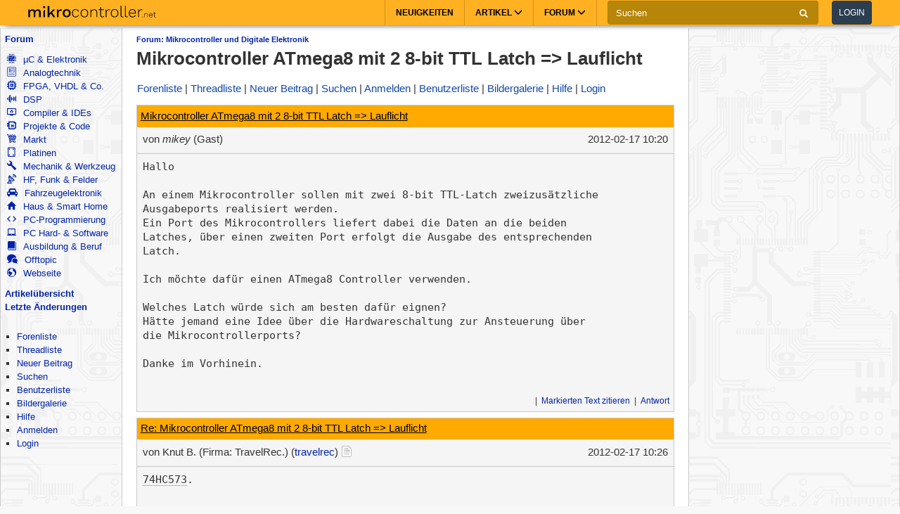

--- FILE ---
content_type: text/html; charset=utf-8
request_url: https://www.mikrocontroller.net/topic/249062
body_size: 12305
content:
<!DOCTYPE html>
<html lang="de" dir="ltr">
<head>
  <title>
      Mikrocontroller ATmega8 mit 2 8-bit TTL Latch =&gt; Lauflicht - Mikrocontroller.net
  </title>
  <meta http-equiv="Content-type" content="text/html; charset=utf-8" />

  <meta name="viewport" content="width=device-width,initial-scale=1.0" />
	<link rel="stylesheet" media="all" href="/assets/screen-a1f1135ade4f1bf21bf2fe861004772e5d7e7dd4443bac7f67a00a5f046d5efd.css" />
    <link rel="stylesheet" media="print" href="/assets/print-d245bf6f0a5fe74d9f377c2d91dcaf92e729af0ea914e45fe357de41f1118b55.css" />

  <link rel="shortcut icon" type="image/x-icon" href="/favicon.ico" />
  <link rel="canonical" href="https://www.mikrocontroller.net/topic/249062" />

	<meta name="csrf-param" content="authenticity_token" />
<meta name="csrf-token" content="0Hu4VqJ8sGNX0zRr3W8hObOUSnzsqrhunysqvGu97UCg+8EMdtmHEDrof1r0kmP7mOaGumZqatx9tCBpfEqyxw==" />

<script type="application/ld+json">
{
  "@context": "https://schema.org",
  "@type": "BreadcrumbList",
  "itemListElement": [{
	  	"@type": "ListItem",
		  "position": 1,
	    "name": "Mikrocontroller und Digitale Elektronik",
      "item": "https://www.mikrocontroller.net/forum/1"
    }]
  }
</script>

<!-- OpenGraph & JSON-LD metadata -->
<meta property="og:site_name" content="Mikrocontroller.net">
<meta property="og:title" content="Mikrocontroller ATmega8 mit 2 8-bit TTL Latch =&gt; Lauflicht">


<style>


.flattr-link {display: none;}

</style>

<script>
  var user = {"name":null,"role":null,"posts_per_page":200};

  var topic_read_times = {};
  var user_post_votes = {};
  var post_scores = {};
  var post_num_up_votes = {};
  var post_num_down_votes = {};
  var post_num_votes = {};
</script>


	<script type="text/x-mathjax-config">
	MathJax.Hub.Config({
		config: ["MMLorHTML.js"],
		jax: ["input/TeX","output/HTML-CSS"],
    showProcessingMessages: false,
    messageStyle: "none",
		extensions: ["Safe.js", "tex2jax.js"],
		TeX: {
			extensions: ["AMSmath.js","AMSsymbols.js","noErrors.js","noUndefined.js"]
		},
    tex2jax: {
      inlineMath: [],
      displayMath: [ ['$$','$$']],
      processEscapes: false
    },
	  Safe: {
	    allow: {
	      URLs: "none",
	      classes: "none",
	      cssIDs: "none",
	      styles: "none",
	      fontsize: "none",
	      require: "none"
	    }
	  }
	});
	</script>
	<script async src="https://cdn.jsdelivr.net/npm/mathjax@2/MathJax.js"></script>

  <link rel="alternate" type="application/atom+xml" title="Mikrocontroller.net Newsfeed" href="/newsfeed" />

  <!-- Forum Feeds -->
  <link rel="alternate" type="application/atom+xml" title="Neue Beiträge in allen Foren" href="/feed/global" />
   <link rel="alternate" type="application/atom+xml" title="Neue Beiträge im Forum &quot;Mikrocontroller und Digitale Elektronik&quot;" href="/feed/forum/1" /> 
   <link rel="alternate" type="application/atom+xml" title="Neue Beiträge im Thread &quot;Mikrocontroller ATmega8 mit 2 8-bit TTL Latch =&gt; Lauflicht&quot;" href="/feed/topic/249062" /> 
  
  <!-- / Forum Feeds -->

    <meta name="robots" content="NOODP" />

  <link rel="search" type="application/opensearchdescription+xml" title="Mikrocontroller.net" href="/searchplugin.xml" />

<script src="https://cdn.jsdelivr.net/npm/jquery@2.2.4/dist/jquery.min.js" integrity="sha256-BbhdlvQf/xTY9gja0Dq3HiwQF8LaCRTXxZKRutelT44=" crossorigin="anonymous"></script>

<script src="/assets/application-7742416e7cca6d03c1e829ea4bcb0da6fbfb391887eae379ae5b385f9398633c.js"></script>

  <script>
jQuery(document).ready(function() {
  setTimeout(function() {
    if ($('#sdfj391').is(':visible') && !$('#adliste').is(':visible')) {
      if (parseInt(localStorage.getItem('adblock-notice-counter') || 0) > 5 && parseInt(localStorage.getItem('adblock-notice-counter') || 0) <= 14) {
        $('#content').before('<div class="box">Lieber AdBlock-Nutzer, wir mögen störende, blinkende Flash-Anzeigen genauso wenig wie du. Deshalb zeigt Mikrocontroller.net ausschließlich nicht animierte Text- und Bildanzeigen an. Vielleicht möchtest du AdBlock für diese Seite deaktivieren? (Diese Meldung verschwindet automatisch nach ein paar Seitenaufrufen.)</div>');
      }
      if (typeof localStorage != 'undefined') {
        localStorage.setItem('adblock-notice-counter', 1 + parseInt(localStorage.getItem('adblock-notice-counter') || 0));
      }
    }
  }, 100);
});
  </script>


<script async='async' src='https://securepubads.g.doubleclick.net/tag/js/gpt.js'></script>
<script>
    var googletag = googletag || {};
    googletag.cmd = googletag.cmd || [];
    googletag.cmd.push(function () {
        var mappingRightSidebar = googletag.sizeMapping().addSize([0, 0], [300, 250]).addSize([800, 600], [[300, 600], [300, 250], [160, 600]]).build();
        var mappingLeftSidebar = googletag.sizeMapping().addSize([1250, 600], [[160, 600]]).build();
        googletag.pubads().setForceSafeFrame(true);
        googletag.pubads().setSafeFrameConfig({
            allowOverlayExpansion: false,
            allowPushExpansion: false,
            sandbox: true
        });
        googletag.pubads().setPrivacySettings({
            restrictDataProcessing: true,
            nonPersonalizedAds: true
        });
        googletag.pubads().setTargeting("mikro-categories", ["embedded", "digital-ics"]);
        googletag.defineSlot('/62616433/Mikrocontroller_Right_Sidebar_1', [[160, 600], [300, 600], [300, 250]], 'div-gpt-ad-1549487225707-0').defineSizeMapping(mappingRightSidebar).addService(googletag.pubads());
        googletag.defineSlot('/62616433/Mikrocontroller_Left_Sidebar_1', [160, 600], 'div-gpt-ad-1549567092597-0').defineSizeMapping(mappingLeftSidebar).addService(googletag.pubads());
        googletag.pubads().enableSingleRequest();
        googletag.pubads().collapseEmptyDivs();
        googletag.enableServices();
    });
</script>

<script async src="https://www.googletagmanager.com/gtag/js?id=UA-80574-1"></script>
<script>
window.dataLayer = window.dataLayer || [];
function gtag(){dataLayer.push(arguments);}


var gaProperty = 'UA-80574-1';

gtag('set', 'ads_data_redaction', true);

gtag('js', new Date());
gtag('set', {
  'dimension1': '1',
  'dimension2': 'Guest'
});
gtag('config', gaProperty, {
  'anonymize_ip': true,
  'allow_ad_personalization_signals': false,
  'allow_google_signals': false
});
</script>



<meta name="google-translate-customization" content="5ced0b84f202ea5b-ae0c3756d2b00e02-g6a9f31b5bb528ccf-17">

</head>

<body>
    <header>
    <nav class="navbar navbar-default">
        <div class="container">
            <div class="navbar-header">
                <button type="button" class="navbar-toggle collapsed main-menu-toggle" data-toggle="collapse" data-target="#main-nav-collapse" aria-expanded="false">
                    <span class="sr-only">Toggle navigation</span>
                    <span class="icon-bar"></span>
                    <span class="icon-bar"></span>
                    <span class="icon-bar"></span>
                </button>
                <button type="button" class="navbar-toggle collapsed login-toggle" data-toggle="collapse" data-target="#login-nav-collapse" aria-expanded="false">
                    <span class="glyphicon glyphicon-user"></span>
                </button>
                <button type="button" class="navbar-toggle collapsed search-toggle" data-toggle="collapse" data-target="" aria-expanded="false">
                    <span class="glyphicon glyphicon-search"></span>
                </button>
                <h1>
                    <a href="/" class="navbar-brand">
                        <img src="/images/logo.svg" alt="mikrocontroller.net" class="logo" />
                    </a>
                </h1>
                <div class="pull-left mobile-search">
                    <form action="https://www.google.de/cse" class="navbar-form clearfix">
                        <input type="hidden" name="cx" value="partner-pub-1202612203358489:jaffbdxotov"/>
                        <input type="hidden" name="ie" value="UTF-8"/>
                        <div class="form-group">
                            <div class="input-group">
                                <span class="input-group-addon search">
                                    <i class="glyphicon glyphicon-search"></i>
                                </span>
                                <input name="q" type="text" class="form-control" placeholder="Suchen">
                                <span class="input-group-addon close-search close-btn">
                                    <i class="glyphicon glyphicon-remove"></i>
                                </span>
                            </div>
                        </div>
                    </form>
                </div>
            </div>
            <div class="collapse navbar-collapse navbar-right" id="login-nav-collapse">
                <ul class="nav navbar-nav hidden-lg visible-xs">
                    <li>
                        <a href="/user/login">Log in</a>
                    </li>
                    <li>
                        <a href="/user/register">Join</a>
                    </li>
                </ul>
            </div>

            <div class="collapse navbar-collapse navbar-right" id="main-nav-collapse">
                <ul class="nav navbar-nav">
                    <li>
                        <a href="/">Neuigkeiten</a>
                    </li>
                    <li class="dropdown main-menu-dropdown">
                        <a href="/articles/Hauptseite" class="dropdown-toggle" data-toggle="dropdown" role="button" aria-haspopup="true" aria-expanded="false">Artikel
                            <span class="glyphicon glyphicon-menu-down"></span></a>
                        <div class="dropdown-menu">
                            <div class="container">
                                <ul class="sub-menu">
                                    <li>
                                        <a href="/articles/AVR"><strong>AVR</strong></a>
                                        <a href="/articles/AVR-Tutorial">AVR-Tutorial</a>
                                        <a href="/articles/AVR-GCC-Tutorial">AVR-GCC-Tutorial</a>
                                    </li>
                                    <li>
                                        <a href="/articles/ARM"><strong>ARM</strong></a>
                                        <a href="/articles/LPC-Mikrocontroller">LPC</a>
                                        <a href="/articles/STM32">STM32</a>
                                        <a href="/articles/Infineon_XMC">XMC</a>
                                    </li>
                                    <li>
                                        <a href="/articles/MSP430"><strong>MSP430</strong></a>
                                    </li>
                                    <li>
                                        <a href="/articles/PIC"><strong>PIC</strong></a>
                                    </li>
                                    <li>
                                        <a href="/articles/Programmierbare_Logik"><strong>FPGA, CPLD & Co.</strong></a>
                                        <a href="/articles/FPGA">Grundlagen zu FPGAs</a>
                                        <a href="/articles/Hardwarebeschreibungssprachen/">VHDL & Co.</a>
                                        <a href="/articles/Xilinx_ISE">Xilinx ISE</a>
                                    </li>
                                    <li>
                                        <a href="/articles/Digitale_Signalverarbeitung"><strong>DSP</strong></a>
                                    </li>
                                    <li>
                                        <a href="/articles/Elektronik_Allgemein"><strong>Elektronik allgemein</strong></a>
                                        <a href="/articles/SMD_L%C3%B6ten">SMD Löten</a>
                                        <a href="/articles/Operationsverst%C3%A4rker-Grundschaltungen">Operationsverstärker</a>
                                        <a href="/articles/Oszilloskop">Oszilloskop</a>
                                    </li>
                                    <li>
                                        <a href="/articles/Hauptseite"><strong>Artikelübersicht
</strong></a>
                                    </li>
                                    <li>
                                        <a href="/articles/Spezial:Recentchanges"><strong>Letzte Änderungen</strong></a>
                                    </li>
                                </ul>
                            </div>
                        </div>
                    </li>
                    <li class="dropdown main-menu-dropdown open-xs">
                        <a href="/forum/all" class="dropdown-toggle" data-toggle="dropdown" role="button" aria-haspopup="true" aria-expanded="false">Forum
                            <span class="glyphicon glyphicon-menu-down"></span></a>
                        <div class="dropdown-menu">
                            <div class="container">
                                <ul class="sub-menu">
                                    <li>
                                        <a href="/forum/all"><i class='icons mikro-all'></i> Beitr&auml;ge in allen Foren</a>
                                    </li>
                                    <li>
                                        <a href="/forum/mikrocontroller-elektronik"><i class='icons mikro-mikrocontroller-elektronik'></i> µC &amp; Elektronik</a>
                                    </li>
                                    <li>
                                        <a href="/forum/analogtechnik"><i class='icons mikro-analogtechnik'></i> Analogtechnik</a>
                                    </li>
                                    <li>
                                        <a href="/forum/fpga-vhdl-cpld"><i class='icons mikro-fpga-vhdl-cpld'></i> FPGA, VHDL &amp; Co.</a>
                                    </li>
                                    <li>
                                        <a href="/forum/dsp"><i class='icons mikro-dsp'></i> DSP</a>
                                    </li>
                                    <li>
                                        <a href="/forum/gcc"><i class='icons mikro-gcc'></i>Compiler &amp; IDEs</a>
                                    </li>
                                    <li>
                                        <a href="/forum/codesammlung"><i class='icons mikro-codesammlung'></i>Projekte &amp; Code</a>
                                    </li>
                                    <li>
                                        <a href="/forum/markt"><i class='icons mikro-markt'></i>Markt</a>
                                    </li>
                                    <li>
                                        <a href="/forum/platinen"><i class='icons mikro-platinen'></i>Platinen</a>
                                    </li>
                                    <li>
                                        <a href="/forum/mechanik"><i class='icons mikro-mechanik'></i>Mechanik & Werkzeug</a>
                                    </li>
                                    <li>
                                        <a href="/forum/hf"><i class='icons mikro-hf'></i>HF, Funk &amp; Felder</a>
                                    </li>
                                    <li>
                                        <a href="/forum/fahrzeugelektronik"><i class='icons mikro-fahrzeugelektronik'></i>Fahrzeugelektronik</a>
                                    </li>
                                    <li>
                                        <a href="/forum/hausbus"><i class='icons mikro-hausbus'></i>Haus &amp; Smart Home</a>
                                    </li>
                                    <li>
                                        <a href="/forum/pc-programmierung"><i class='icons mikro-pc-programmierung'></i>PC-Programmierung</a>
                                    </li>
                                    <li>
                                        <a href="/forum/pc-hardware-software"><i class='icons mikro-pc-hardware-software'></i>PC Hard- &amp; Software</a>
                                    </li>
                                    <li>
                                        <a href="/forum/ausbildung-studium-beruf"><i class='icons mikro-ausbildung-studium-beruf'></i>Ausbildung &amp; Beruf</a>
                                    </li>
                                    <li>
                                        <a href="/forum/offtopic"><i class='icons mikro-offtopic'></i>Offtopic</a>
                                    </li>
                                    <li>
                                        <a href="/forum/website"><i class='icons mikro-website'></i>Webseite</a>
                                    </li>
                                </ul>
                            </div>
                        </div>
                    </li>
                </ul>
                <form action="https://www.google.de/cse" class="navbar-form navbar-left clearfix hidden-xs" id="cse-search-box">
                    <input type="hidden" name="cx" value="partner-pub-1202612203358489:jaffbdxotov"/>
                    <input type="hidden" name="ie" value="UTF-8"/>
                    <div class="form-group">
                        <div class="input-group">
                            <input name="q" type="text" class="form-control" placeholder="Suchen">
                            <span class="input-group-addon">
                                <i class="glyphicon glyphicon-search"></i>
                            </span>
                        </div>
                    </div>
                    <a href="/user/login">
                        <button type="button" class="btn btn-default login-btn">Login</button>
                    </a>
                </form>
            </div>
        </div>
    </nav>
</header>

<div id="outer-container">

  <table id="twocolumns">
  <tr><td id="sidebar-left" class="sidebar">


<!-- begin nav -->
<div class="nav-container">
  <ul class="nav-icons">
    <li>
      <b><a href="/forum/all">Forum</a></b>
      <ul>
        <li>
            <a href="/forum/mikrocontroller-elektronik"><i class='icons mikro-mikrocontroller-elektronik'></i> µC &amp; Elektronik</a>
        </li>
        <li>
            <a href="/forum/analogtechnik"><i class='icons mikro-analogtechnik'></i> Analogtechnik</a>
        </li>
        <li>
            <a href="/forum/fpga-vhdl-cpld"><i class='icons mikro-fpga-vhdl-cpld'></i> FPGA, VHDL &amp; Co.</a>
        </li>
        <li>
            <a href="/forum/dsp"><i class='icons mikro-dsp'></i> DSP</a>
        </li>
        <li>
            <a href="/forum/gcc"><i class='icons mikro-gcc'></i>Compiler &amp; IDEs</a>
        </li>
        <li>
            <a href="/forum/codesammlung"><i class='icons mikro-codesammlung'></i>Projekte &amp; Code</a>
        </li>
        <li>
            <a href="/forum/markt"><i class='icons mikro-markt'></i>Markt</a>
        </li>
        <li>
            <a href="/forum/platinen"><i class='icons mikro-platinen'></i>Platinen</a>
        </li>
        <li>
            <a href="/forum/mechanik"><i class='icons mikro-mechanik'></i>Mechanik &amp; Werkzeug</a>
        </li>
        <li>
            <a href="/forum/hf"><i class='icons mikro-hf'></i>HF, Funk &amp; Felder</a>
        </li>
        <li>
            <a href="/forum/fahrzeugelektronik"><i class='icons mikro-fahrzeugelektronik'></i>Fahrzeugelektronik</a>
        </li>
        <li>
            <a href="/forum/hausbus"><i class='icons mikro-hausbus'></i>Haus &amp; Smart Home</a>
        </li>
        <li>
            <a href="/forum/pc-programmierung"><i class='icons mikro-pc-programmierung'></i>PC-Programmierung</a>
        </li>
        <li>
            <a href="/forum/pc-hardware-software"><i class='icons mikro-pc-hardware-software'></i>PC Hard- &amp; Software</a>
        </li>
        <li>
            <a href="/forum/ausbildung-studium-beruf"><i class='icons mikro-ausbildung-studium-beruf'></i>Ausbildung &amp; Beruf</a>
        </li>
        <li>
            <a href="/forum/offtopic"><i class='icons mikro-offtopic'></i>Offtopic</a>
        </li>
        <li>
            <a href="/forum/website"><i class='icons mikro-website'></i>Webseite</a>
        </li>
       </ul>
    </li>
<!--    <li><b><a href="/buecher/">Buchtipps</a></b></li>-->
<!--    <li><b><a href="http://shop.mikrocontroller.net/">Shop</a></b></li>-->
<!--    <li><b><a href="/articles/Linksammlung">Linksammlung</a></b></li>-->
    <li><b><a href="/articles/Hauptseite">Artikel&uuml;bersicht</a></b></li>
    <li><b><a href="/articles/Spezial:Recentchanges">Letzte &Auml;nderungen</a></b></li>
  </ul>
</div>
<!-- end nav -->


    <div class="nav-container">
      <ul class="nav-first">
        <b>&nbsp;</b>
        <li>
            <ul>
                <li class=""><a href="/forum">Forenliste</a></li> <li class=""><a href="/forum/mikrocontroller-elektronik">Threadliste</a></li> <li class=""><a href="/topic/new?forum_id=1">Neuer Beitrag</a></li> <li class=""><a href="/search">Suchen</a></li> <li class=""><a href="/user/list">Benutzerliste</a></li> <li class=""><a href="/attachment/gallery">Bildergalerie</a></li> <li class=""><a href="/user/help">Hilfe</a></li> <li class=""><a href="/user/register">Anmelden</a></li>
                <li class=""><a href="/user/login">Login</a></li>
            </ul>
        </li>
      </ul>
    </div>




<div id="adliste" class="adtxt adunit bannerad"></div>
<div id="sdfj391"></div>

<hr />
<div id="first-adframe" class="adframe sticky" style="padding: 0;margin:0; text-align: center; ">
  <!-- <div style="font-size: 0.65em;">- Anzeige -</div> -->
  <!-- bannerstart -->

    <!-- /62616433/Mikrocontroller_Left_Sidebar_1 -->
    <div id='div-gpt-ad-1549567092597-0' style='height:600px; width:160px;'>
    <script>
    googletag.cmd.push(function() { googletag.display('div-gpt-ad-1549567092597-0'); });
    </script>
    </div>


  <!-- bannerend -->
  </div>
  <div style="padding-top: 10px;"></div>


  </td>
  <td id="main">

<div id="container">
    <!-- contentDetection start -->
    <!-- google_ad_section_start -->
			<h1 id="pageName" style="float: left;"><small><a href="/forum/1">Forum: Mikrocontroller und Digitale Elektronik</a></small> Mikrocontroller ATmega8 mit 2 8-bit TTL Latch =&gt; Lauflicht</h1>



  <br style="clear: both;" />
  



  <div id="nav-top"><div class="navbar">
  <span class="left">
    <span class="menuitem "><a href="/forum">Forenliste</a></span> <span class="menuitem "><a href="/forum/mikrocontroller-elektronik">Threadliste</a></span> <span class="menuitem "><a href="/topic/new?forum_id=1">Neuer Beitrag</a></span> <span class="menuitem "><a href="/search">Suchen</a></span> <span class="menuitem "><a href="/user/register">Anmelden</a></span> <span class="menuitem "><a href="/user/list">Benutzerliste</a></span> <span class="menuitem "><a href="/attachment/gallery">Bildergalerie</a></span> <span class="menuitem "><a href="/user/help">Hilfe</a></span> <span class="menuitem "><a href="/user/login">Login</a></span>
  </span>


  <br class="clear" />
</div>
</div>
  <div id="content">
    <div class="forum">
  <div class="topic  " id="topic" data-id="249062" data-user-id="">

    
    <script>
    have_newpost_anchor = false;
    topic_last_read_at = getLastReadAt(249062);
    </script>
      <script>
      if (!have_newpost_anchor && (!topic_last_read_at || topic_last_read_at < 1329474024000)) {
        document.write('<a name="new" id="new"></a>');
        have_newpost_anchor = true;
      }
      </script>

      
<div id="2553578" class="post box root-post  post-userid- post-id-2553578" data-attributionline="mikey schrieb im Beitrag #2553578:"
 data-created-at="1329474024000" data-updated-at="1329474024000" data-user-id="" data-guest-name="mikey"
>

  <div class="subject">
    <a name="2553578" href="#2553578">Mikrocontroller ATmega8 mit 2 8-bit TTL Latch =&gt; Lauflicht</a>
  </div>

  <div class="info">
    <div class="author">
      von
      <span class="name">
        <i>mikey</i> (Gast)
      
      


      </span>
    </div>

    <div class="date">
      <span class="created"><time class="datetime" datetime="2012-02-17T11:20:24+01:00">17.02.2012 11:20</time></span>
    </div>
    <br style="clear: both" />
    </div>
  
  <hr style="clear: both;" />

  <div class="post-vote-links noprint" style="float:right; font-size: 10px;">
  Lesenswert?
  <table><tr>
  <td><span class="score">•</span></td>
  <td>
  <a class="up" rel="nofollow" data-remote="true" href="/topic/vote_post?id=2553578&amp;rating=1"><span class="arrow-down">&#x25B2;</span>  <span class="num-up-votes"></span></a>
  <br />
  <a class="down" rel="nofollow" data-remote="true" href="/topic/vote_post?id=2553578&amp;rating=-1"><span class="arrow-up">&#x25BC;</span>  <span class="num-down-votes"></span></a>
  </td>
  </tr></table>
  </div>

  <div class="text">
      <pre>Hallo

An einem Mikrocontroller sollen mit zwei 8-bit TTL-Latch zweizusätzliche 
Ausgabeports realisiert werden.
Ein Port des Mikrocontrollers liefert dabei die Daten an die beiden 
Latches, über einen zweiten Port erfolgt die Ausgabe des entsprechenden 
Latch.

Ich möchte dafür einen ATmega8 Controller verwenden.

Welches Latch würde sich am besten dafür eignen?
Hätte jemand eine Idee über die Hardwareschaltung zur Ansteuerung über 
die Mikrocontrollerports?

Danke im Vorhinein.</pre>
  </div>

  <br style="clear: both;" />



  <div class="foot unselectable">
    <span class="menuitem postmenuitem-report"><a href="/topic/report_post/2553578" data-remote="true" data-confirm="Möchten Sie den Beitrag zur Überprüfung melden?" rel="nofollow">Beitrag melden</a></span> <span class="menuitem postmenuitem-edit"><a href="?edit=2553578#postform" rel="nofollow">Bearbeiten</a></span> <span class="menuitem postmenuitem-move"><a rel="nofollow" href="/topic/move/249062">Thread verschieben</a></span> <span class="menuitem postmenuitem-lock"><a rel="nofollow" href="/topic/lock/249062?token=FhVeRtpHhOEz2CQKGrPIsn9KPAUe0JGUWo2E%2BzTn%2BLRmlSccDuKzkl7jbzszTopwVDjww5QQQya4Eo4uIxCnMw%3D%3D">Thread sperren</a></span> <span class="menuitem postmenuitem-lock_for_guests"><a rel="nofollow" href="/topic/lock_for_guests/249062?token=FhVeRtpHhOEz2CQKGrPIsn9KPAUe0JGUWo2E%2BzTn%2BLRmlSccDuKzkl7jbzszTopwVDjww5QQQya4Eo4uIxCnMw%3D%3D">Anmeldepflicht aktivieren</a></span> <span class="menuitem postmenuitem-set_sticky_true"><a rel="nofollow" href="/topic/set_sticky_true/249062?token=FhVeRtpHhOEz2CQKGrPIsn9KPAUe0JGUWo2E%2BzTn%2BLRmlSccDuKzkl7jbzszTopwVDjww5QQQya4Eo4uIxCnMw%3D%3D">Anpinnen</a></span> <span class="menuitem postmenuitem-delete"><a data-confirm="[dummy_value]" data-prompt="{&quot;message&quot;:&quot;Begründung für die Löschung (oder abbrechen um nicht zu löschen):&quot;,&quot;param&quot;:&quot;reason&quot;,&quot;default&quot;:&quot; &quot;}" data-remote="true" rel="nofollow" href="/topic/delete_post/2553578?token=FhVeRtpHhOEz2CQKGrPIsn9KPAUe0JGUWo2E%2BzTn%2BLRmlSccDuKzkl7jbzszTopwVDjww5QQQya4Eo4uIxCnMw%3D%3D">Thread löschen</a></span> <span class="menuitem postmenuitem-merge"><a rel="nofollow" href="/topic/merge?source=249062&amp;token=FhVeRtpHhOEz2CQKGrPIsn9KPAUe0JGUWo2E%2BzTn%2BLRmlSccDuKzkl7jbzszTopwVDjww5QQQya4Eo4uIxCnMw%3D%3D">Thread mit anderem zusammenführen</a></span> <span class="menuitem"><a href="?reply_to=2553578#postform" onclick="return !forumInsertQuoting(2553578)" rel="nofollow">Markierten Text zitieren</a></span> <span class="menuitem"><a href="#postform" rel="nofollow">Antwort</a></span> <span class="menuitem postmenuitem-replyto"><a href="?reply_to=2553578#postform" rel="nofollow">Antwort mit Zitat</a></span>
  </div>

</div>



      <script>
      if (!have_newpost_anchor && (!topic_last_read_at || topic_last_read_at < 1329474365000)) {
        document.write('<a name="new" id="new"></a>');
        have_newpost_anchor = true;
      }
      </script>

      
<div id="2553590" class="post box   post-userid-55 post-id-2553590" data-attributionline="Knut B. schrieb im Beitrag #2553590:"
 data-created-at="1329474365000" data-updated-at="1329474365000" data-user-id="55" data-guest-name=""
>

  <div class="subject">
    <a name="2553590" href="#2553590">Re: Mikrocontroller ATmega8 mit 2 8-bit TTL Latch =&gt; Lauflicht</a>
  </div>

  <div class="info">
    <div class="author">
      von
      <span class="name">
        Knut B.
            <span class="company">(Firma: TravelRec.)</span>
        (<a href="/user/show/travelrec">travelrec</a>)
        
      
      <a class="user-wikipage-link" href="/articles/Benutzer:travelrec"><img src="/images/icons/page_white_text.png" title="Benutzerseite" alt="Benutzerseite" /></a>


      </span>
    </div>

    <div class="date">
      <span class="created"><time class="datetime" datetime="2012-02-17T11:26:05+01:00">17.02.2012 11:26</time></span>
    </div>
    <br style="clear: both" />
    </div>
  
  <hr style="clear: both;" />

  <div class="post-vote-links noprint" style="float:right; font-size: 10px;">
  Lesenswert?
  <table><tr>
  <td><span class="score">•</span></td>
  <td>
  <a class="up" rel="nofollow" data-remote="true" href="/topic/vote_post?id=2553590&amp;rating=1"><span class="arrow-down">&#x25B2;</span>  <span class="num-up-votes"></span></a>
  <br />
  <a class="down" rel="nofollow" data-remote="true" href="/topic/vote_post?id=2553590&amp;rating=-1"><span class="arrow-up">&#x25BC;</span>  <span class="num-down-votes"></span></a>
  </td>
  </tr></table>
  </div>

  <div class="text">
      <pre><a title="Bauteil-Information" class="part-autolink" href="/part/74HC573">74HC573</a>.</pre>
  </div>

  <br style="clear: both;" />



  <div class="foot unselectable">
    <span class="menuitem postmenuitem-report"><a href="/topic/report_post/2553590" data-remote="true" data-confirm="Möchten Sie den Beitrag zur Überprüfung melden?" rel="nofollow">Beitrag melden</a></span> <span class="menuitem postmenuitem-edit"><a href="?edit=2553590#postform" rel="nofollow">Bearbeiten</a></span> <span class="menuitem postmenuitem-delete"><a data-confirm="[dummy_value]" data-prompt="{&quot;message&quot;:&quot;Begründung für die Löschung (oder abbrechen um nicht zu löschen):&quot;,&quot;param&quot;:&quot;reason&quot;,&quot;default&quot;:&quot; &quot;}" data-remote="true" rel="nofollow" href="/topic/delete_post/2553590?token=mGtayGpvlKUhtYOaP6eo%2BnQcy7xuG520gHI%2Bm%2B0SWCno6yOSvsqj1kyOyKsWWuo4X24HeuTbTwZi7TRO%2BuUHrg%3D%3D">Löschen</a></span> <span class="menuitem"><a href="?reply_to=2553590#postform" onclick="return !forumInsertQuoting(2553590)" rel="nofollow">Markierten Text zitieren</a></span> <span class="menuitem"><a href="#postform" rel="nofollow">Antwort</a></span> <span class="menuitem postmenuitem-replyto"><a href="?reply_to=2553590#postform" rel="nofollow">Antwort mit Zitat</a></span>
  </div>

</div>



      <script>
      if (!have_newpost_anchor && (!topic_last_read_at || topic_last_read_at < 1329474406000)) {
        document.write('<a name="new" id="new"></a>');
        have_newpost_anchor = true;
      }
      </script>

      
<div id="2553592" class="post box   post-userid- post-id-2553592" data-attributionline="MaWin schrieb im Beitrag #2553592:"
 data-created-at="1329474406000" data-updated-at="1329474406000" data-user-id="" data-guest-name="MaWin"
>

  <div class="subject">
    <a name="2553592" href="#2553592">Re: Mikrocontroller ATmega8 mit 2 8-bit TTL Latch =&gt; Lauflicht</a>
  </div>

  <div class="info">
    <div class="author">
      von
      <span class="name">
        <i>MaWin</i> (Gast)
      
      


      </span>
    </div>

    <div class="date">
      <span class="created"><time class="datetime" datetime="2012-02-17T11:26:46+01:00">17.02.2012 11:26</time></span>
    </div>
    <br style="clear: both" />
    </div>
  
  <hr style="clear: both;" />

  <div class="post-vote-links noprint" style="float:right; font-size: 10px;">
  Lesenswert?
  <table><tr>
  <td><span class="score">•</span></td>
  <td>
  <a class="up" rel="nofollow" data-remote="true" href="/topic/vote_post?id=2553592&amp;rating=1"><span class="arrow-down">&#x25B2;</span>  <span class="num-up-votes"></span></a>
  <br />
  <a class="down" rel="nofollow" data-remote="true" href="/topic/vote_post?id=2553592&amp;rating=-1"><span class="arrow-up">&#x25BC;</span>  <span class="num-down-votes"></span></a>
  </td>
  </tr></table>
  </div>

  <div class="text">
      <pre><span class="quoting-level-1">&gt; Welches Latch würde sich am besten dafür eignen?</span>

<a title="Bauteil-Information" class="part-autolink" href="/part/74HC595">74HC595</a> oder bei mehr Strom <a title="Bauteil-Information" class="part-autolink" href="/part/TPIC6B595">TPIC6B595</a>

<span class="quoting-level-1">&gt; Hätte jemand eine Idee über die Hardwareschaltung</span>
<span class="quoting-level-1">&gt; zur Ansteuerung über die Mikrocontrollerports?</span>

Für 3 Kabel brauchst du Hilfe ? Och nöö.</pre>
  </div>

  <br style="clear: both;" />



  <div class="foot unselectable">
    <span class="menuitem postmenuitem-report"><a href="/topic/report_post/2553592" data-remote="true" data-confirm="Möchten Sie den Beitrag zur Überprüfung melden?" rel="nofollow">Beitrag melden</a></span> <span class="menuitem postmenuitem-edit"><a href="?edit=2553592#postform" rel="nofollow">Bearbeiten</a></span> <span class="menuitem postmenuitem-delete"><a data-confirm="[dummy_value]" data-prompt="{&quot;message&quot;:&quot;Begründung für die Löschung (oder abbrechen um nicht zu löschen):&quot;,&quot;param&quot;:&quot;reason&quot;,&quot;default&quot;:&quot; &quot;}" data-remote="true" rel="nofollow" href="/topic/delete_post/2553592?token=125oHfHmM%2Fw0B0cUgK5yT7aaI9y8kP2vz95Qyn6Dd%2Fyn7hFHJUMEj1k8DCWpUzCNnejvGjZQLx0tQVofaXQoew%3D%3D">Löschen</a></span> <span class="menuitem"><a href="?reply_to=2553592#postform" onclick="return !forumInsertQuoting(2553592)" rel="nofollow">Markierten Text zitieren</a></span> <span class="menuitem"><a href="#postform" rel="nofollow">Antwort</a></span> <span class="menuitem postmenuitem-replyto"><a href="?reply_to=2553592#postform" rel="nofollow">Antwort mit Zitat</a></span>
  </div>

</div>



      <script>
      if (!have_newpost_anchor && (!topic_last_read_at || topic_last_read_at < 1329474411000)) {
        document.write('<a name="new" id="new"></a>');
        have_newpost_anchor = true;
      }
      </script>

      
<div id="2553593" class="post box   post-userid- post-id-2553593" data-attributionline="kubik schrieb im Beitrag #2553593:"
 data-created-at="1329474411000" data-updated-at="1329474411000" data-user-id="" data-guest-name="kubik"
>

  <div class="subject">
    <a name="2553593" href="#2553593">Re: Mikrocontroller ATmega8 mit 2 8-bit TTL Latch =&gt; Lauflicht</a>
  </div>

  <div class="info">
    <div class="author">
      von
      <span class="name">
        <i>kubik</i> (Gast)
      
      


      </span>
    </div>

    <div class="date">
      <span class="created"><time class="datetime" datetime="2012-02-17T11:26:51+01:00">17.02.2012 11:26</time></span>
    </div>
    <br style="clear: both" />
    </div>
  
  <hr style="clear: both;" />

  <div class="post-vote-links noprint" style="float:right; font-size: 10px;">
  Lesenswert?
  <table><tr>
  <td><span class="score">•</span></td>
  <td>
  <a class="up" rel="nofollow" data-remote="true" href="/topic/vote_post?id=2553593&amp;rating=1"><span class="arrow-down">&#x25B2;</span>  <span class="num-up-votes"></span></a>
  <br />
  <a class="down" rel="nofollow" data-remote="true" href="/topic/vote_post?id=2553593&amp;rating=-1"><span class="arrow-up">&#x25BC;</span>  <span class="num-down-votes"></span></a>
  </td>
  </tr></table>
  </div>

  <div class="text">
      <pre>I can recommend ShiftPWM with Arduino - works great, even with many 
shift registers: <a class="postedlink" href="http://www.elcojacobs.com/shiftpwm/" rel="nofollow">http://www.elcojacobs.com/shiftpwm/</a>
This solution does not use latches, but 74595 shift registers, and you 
can link as many of them together as you want.

I tried that on real Arduino, but I guess you could easily turn your 
ATMega8 into Arduino as well.

Jakub</pre>
  </div>

  <br style="clear: both;" />



  <div class="foot unselectable">
    <span class="menuitem postmenuitem-report"><a href="/topic/report_post/2553593" data-remote="true" data-confirm="Möchten Sie den Beitrag zur Überprüfung melden?" rel="nofollow">Beitrag melden</a></span> <span class="menuitem postmenuitem-edit"><a href="?edit=2553593#postform" rel="nofollow">Bearbeiten</a></span> <span class="menuitem postmenuitem-delete"><a data-confirm="[dummy_value]" data-prompt="{&quot;message&quot;:&quot;Begründung für die Löschung (oder abbrechen um nicht zu löschen):&quot;,&quot;param&quot;:&quot;reason&quot;,&quot;default&quot;:&quot; &quot;}" data-remote="true" rel="nofollow" href="/topic/delete_post/2553593?token=Q5qr3NJk7WxUP%2FRNzOlRIp55%2BOetxIrdzOoxpgLNeMszGtKGBsHaHzkEv3zlFBPgtQs0IScEWG8udTtzFTonTA%3D%3D">Löschen</a></span> <span class="menuitem"><a href="?reply_to=2553593#postform" onclick="return !forumInsertQuoting(2553593)" rel="nofollow">Markierten Text zitieren</a></span> <span class="menuitem"><a href="#postform" rel="nofollow">Antwort</a></span> <span class="menuitem postmenuitem-replyto"><a href="?reply_to=2553593#postform" rel="nofollow">Antwort mit Zitat</a></span>
  </div>

</div>



      <script>
      if (!have_newpost_anchor && (!topic_last_read_at || topic_last_read_at < 1329474440000)) {
        document.write('<a name="new" id="new"></a>');
        have_newpost_anchor = true;
      }
      </script>

      
<div id="2553596" class="post box   post-userid-4483 post-id-2553596" data-attributionline="Falk B. schrieb im Beitrag #2553596:"
 data-created-at="1329474440000" data-updated-at="1329474440000" data-user-id="4483" data-guest-name=""
>

  <div class="subject">
    <a name="2553596" href="#2553596">Re: Mikrocontroller ATmega8 mit 2 8-bit TTL Latch =&gt; Lauflicht</a>
  </div>

  <div class="info">
    <div class="author">
      von
      <span class="name">
        Falk B.
        (<a href="/user/show/falk">falk</a>)
        
      
      


      </span>
    </div>

    <div class="date">
      <span class="created"><time class="datetime" datetime="2012-02-17T11:27:20+01:00">17.02.2012 11:27</time></span>
    </div>
    <br style="clear: both" />
    </div>
  
  <hr style="clear: both;" />

  <div class="post-vote-links noprint" style="float:right; font-size: 10px;">
  Lesenswert?
  <table><tr>
  <td><span class="score">•</span></td>
  <td>
  <a class="up" rel="nofollow" data-remote="true" href="/topic/vote_post?id=2553596&amp;rating=1"><span class="arrow-down">&#x25B2;</span>  <span class="num-up-votes"></span></a>
  <br />
  <a class="down" rel="nofollow" data-remote="true" href="/topic/vote_post?id=2553596&amp;rating=-1"><span class="arrow-up">&#x25BC;</span>  <span class="num-down-votes"></span></a>
  </td>
  </tr></table>
  </div>

  <div class="text">
      <pre>@  mikey (Gast)

<span class="quoting-level-1">&gt;Welches Latch würde sich am besten dafür eignen?</span>

<a title="Bauteil-Information" class="part-autolink" href="/part/74HC273">74HC273</a> oder <a title="Bauteil-Information" class="part-autolink" href="/part/74HC373">74HC373</a>.

<span class="quoting-level-1">&gt;Hätte jemand eine Idee über die Hardwareschaltung zur Ansteuerung über</span>
<span class="quoting-level-1">&gt;die Mikrocontrollerports?</span>

???
Das ist so einfach, das musst du schon selber rausfinden.

MFG
Falk</pre>
  </div>

  <br style="clear: both;" />



  <div class="foot unselectable">
    <span class="menuitem postmenuitem-report"><a href="/topic/report_post/2553596" data-remote="true" data-confirm="Möchten Sie den Beitrag zur Überprüfung melden?" rel="nofollow">Beitrag melden</a></span> <span class="menuitem postmenuitem-edit"><a href="?edit=2553596#postform" rel="nofollow">Bearbeiten</a></span> <span class="menuitem postmenuitem-delete"><a data-confirm="[dummy_value]" data-prompt="{&quot;message&quot;:&quot;Begründung für die Löschung (oder abbrechen um nicht zu löschen):&quot;,&quot;param&quot;:&quot;reason&quot;,&quot;default&quot;:&quot; &quot;}" data-remote="true" rel="nofollow" href="/topic/delete_post/2553596?token=Rpm%2BJIiNwNMEIMVKj7ek93WH2IcTpM31o9OFbGDOLT42Gcd%2BXCj3oGkbjnumSuY1XvUUQZlkH0dBTI%2B5dzlyuQ%3D%3D">Löschen</a></span> <span class="menuitem"><a href="?reply_to=2553596#postform" onclick="return !forumInsertQuoting(2553596)" rel="nofollow">Markierten Text zitieren</a></span> <span class="menuitem"><a href="#postform" rel="nofollow">Antwort</a></span> <span class="menuitem postmenuitem-replyto"><a href="?reply_to=2553596#postform" rel="nofollow">Antwort mit Zitat</a></span>
  </div>

</div>



      <script>
      if (!have_newpost_anchor && (!topic_last_read_at || topic_last_read_at < 1329474933000)) {
        document.write('<a name="new" id="new"></a>');
        have_newpost_anchor = true;
      }
      </script>

      
<div id="2553604" class="post box   post-userid- post-id-2553604" data-attributionline="kubik schrieb im Beitrag #2553604:"
 data-created-at="1329474933000" data-updated-at="1329474933000" data-user-id="" data-guest-name="kubik"
>

  <div class="subject">
    <a name="2553604" href="#2553604">Re: Mikrocontroller ATmega8 mit 2 8-bit TTL Latch =&gt; Lauflicht</a>
  </div>

  <div class="info">
    <div class="author">
      von
      <span class="name">
        <i>kubik</i> (Gast)
      
      


      </span>
    </div>

    <div class="date">
      <span class="created"><time class="datetime" datetime="2012-02-17T11:35:33+01:00">17.02.2012 11:35</time></span>
    </div>
    <br style="clear: both" />
    </div>
  
  <hr style="clear: both;" />

  <div class="post-vote-links noprint" style="float:right; font-size: 10px;">
  Lesenswert?
  <table><tr>
  <td><span class="score">•</span></td>
  <td>
  <a class="up" rel="nofollow" data-remote="true" href="/topic/vote_post?id=2553604&amp;rating=1"><span class="arrow-down">&#x25B2;</span>  <span class="num-up-votes"></span></a>
  <br />
  <a class="down" rel="nofollow" data-remote="true" href="/topic/vote_post?id=2553604&amp;rating=-1"><span class="arrow-up">&#x25BC;</span>  <span class="num-down-votes"></span></a>
  </td>
  </tr></table>
  </div>

  <div class="text">
      <pre><span class="attribution-line"><a class="link-to-post" data-post-id="2553596" href="/topic/249062#2553596">Falk Brunner schrieb:</a></span>
<span class="quoting-level-1">&gt; <a title="Bauteil-Information" class="part-autolink" href="/part/74HC273">74HC273</a> oder <a title="Bauteil-Information" class="part-autolink" href="/part/74HC373">74HC373</a>.</span>

I&#39;d recommend 573 or 574 - the pinout of 273 and 373 is confusing.</pre>
  </div>

  <br style="clear: both;" />



  <div class="foot unselectable">
    <span class="menuitem postmenuitem-report"><a href="/topic/report_post/2553604" data-remote="true" data-confirm="Möchten Sie den Beitrag zur Überprüfung melden?" rel="nofollow">Beitrag melden</a></span> <span class="menuitem postmenuitem-edit"><a href="?edit=2553604#postform" rel="nofollow">Bearbeiten</a></span> <span class="menuitem postmenuitem-delete"><a data-confirm="[dummy_value]" data-prompt="{&quot;message&quot;:&quot;Begründung für die Löschung (oder abbrechen um nicht zu löschen):&quot;,&quot;param&quot;:&quot;reason&quot;,&quot;default&quot;:&quot; &quot;}" data-remote="true" rel="nofollow" href="/topic/delete_post/2553604?token=SlLA9%2FCSnO9l1wKexaBBifIy8OxutD5%2F4%2B%2FW2HD8IYc60rmtJDernAjsSa%2FsXQNL2UA8KuR07M0BcNwNZwt%2BAA%3D%3D">Löschen</a></span> <span class="menuitem"><a href="?reply_to=2553604#postform" onclick="return !forumInsertQuoting(2553604)" rel="nofollow">Markierten Text zitieren</a></span> <span class="menuitem"><a href="#postform" rel="nofollow">Antwort</a></span> <span class="menuitem postmenuitem-replyto"><a href="?reply_to=2553604#postform" rel="nofollow">Antwort mit Zitat</a></span>
  </div>

</div>



      <script>
      if (!have_newpost_anchor && (!topic_last_read_at || topic_last_read_at < 1329475248000)) {
        document.write('<a name="new" id="new"></a>');
        have_newpost_anchor = true;
      }
      </script>

      
<div id="2553616" class="post box   post-userid- post-id-2553616" data-attributionline="mikey schrieb im Beitrag #2553616:"
 data-created-at="1329475248000" data-updated-at="1329475248000" data-user-id="" data-guest-name="mikey"
>

  <div class="subject">
    <a name="2553616" href="#2553616">Re: Mikrocontroller ATmega8 mit 2 8-bit TTL Latch =&gt; Lauflicht</a>
  </div>

  <div class="info">
    <div class="author">
      von
      <span class="name">
        <i>mikey</i> (Gast)
      
      


      </span>
    </div>

    <div class="date">
      <span class="created"><time class="datetime" datetime="2012-02-17T11:40:48+01:00">17.02.2012 11:40</time></span>
    </div>
    <br style="clear: both" />
    </div>
  
  <hr style="clear: both;" />

  <div class="post-vote-links noprint" style="float:right; font-size: 10px;">
  Lesenswert?
  <table><tr>
  <td><span class="score">•</span></td>
  <td>
  <a class="up" rel="nofollow" data-remote="true" href="/topic/vote_post?id=2553616&amp;rating=1"><span class="arrow-down">&#x25B2;</span>  <span class="num-up-votes"></span></a>
  <br />
  <a class="down" rel="nofollow" data-remote="true" href="/topic/vote_post?id=2553616&amp;rating=-1"><span class="arrow-up">&#x25BC;</span>  <span class="num-down-votes"></span></a>
  </td>
  </tr></table>
  </div>

  <div class="text">
      <pre>Es geht nur mehr um die Beschaltung des Mikrocontroller selbst =/</pre>
  </div>

  <br style="clear: both;" />



  <div class="foot unselectable">
    <span class="menuitem postmenuitem-report"><a href="/topic/report_post/2553616" data-remote="true" data-confirm="Möchten Sie den Beitrag zur Überprüfung melden?" rel="nofollow">Beitrag melden</a></span> <span class="menuitem postmenuitem-edit"><a href="?edit=2553616#postform" rel="nofollow">Bearbeiten</a></span> <span class="menuitem postmenuitem-delete"><a data-confirm="[dummy_value]" data-prompt="{&quot;message&quot;:&quot;Begründung für die Löschung (oder abbrechen um nicht zu löschen):&quot;,&quot;param&quot;:&quot;reason&quot;,&quot;default&quot;:&quot; &quot;}" data-remote="true" rel="nofollow" href="/topic/delete_post/2553616?token=O2l2ciqvdUxQ5QRW%2FyJrRTriG4zLtQX8ySX4tH3%2BYPZL6Q8o%2FgpCPz3eT2fW3ymHEZDXSkF1104ruvJhagk%2FcQ%3D%3D">Löschen</a></span> <span class="menuitem"><a href="?reply_to=2553616#postform" onclick="return !forumInsertQuoting(2553616)" rel="nofollow">Markierten Text zitieren</a></span> <span class="menuitem"><a href="#postform" rel="nofollow">Antwort</a></span> <span class="menuitem postmenuitem-replyto"><a href="?reply_to=2553616#postform" rel="nofollow">Antwort mit Zitat</a></span>
  </div>

</div>



      <script>
      if (!have_newpost_anchor && (!topic_last_read_at || topic_last_read_at < 1329475596000)) {
        document.write('<a name="new" id="new"></a>');
        have_newpost_anchor = true;
      }
      </script>

      
<div id="2553631" class="post box   post-userid- post-id-2553631" data-attributionline="kubik schrieb im Beitrag #2553631:"
 data-created-at="1329475596000" data-updated-at="1329475596000" data-user-id="" data-guest-name="kubik"
>

  <div class="subject">
    <a name="2553631" href="#2553631">Re: Mikrocontroller ATmega8 mit 2 8-bit TTL Latch =&gt; Lauflicht</a>
  </div>

  <div class="info">
    <div class="author">
      von
      <span class="name">
        <i>kubik</i> (Gast)
      
      


      </span>
    </div>

    <div class="date">
      <span class="created"><time class="datetime" datetime="2012-02-17T11:46:36+01:00">17.02.2012 11:46</time></span>
    </div>
    <br style="clear: both" />
    </div>
  
  <hr style="clear: both;" />

  <div class="post-vote-links noprint" style="float:right; font-size: 10px;">
  Lesenswert?
  <table><tr>
  <td><span class="score">•</span></td>
  <td>
  <a class="up" rel="nofollow" data-remote="true" href="/topic/vote_post?id=2553631&amp;rating=1"><span class="arrow-down">&#x25B2;</span>  <span class="num-up-votes"></span></a>
  <br />
  <a class="down" rel="nofollow" data-remote="true" href="/topic/vote_post?id=2553631&amp;rating=-1"><span class="arrow-up">&#x25BC;</span>  <span class="num-down-votes"></span></a>
  </td>
  </tr></table>
  </div>

  <div class="text">
      <pre>&quot;The circuit is almost the same as in the ShiftOut tutorial on 
arduino.cc, but it uses pin 13 as clock and pin 11 as data. You can 
choose the latch pin yourself, but the data and clock pins should be 
connected to the SPI pins MOSI(11) and SCK(13). Leave out the latch pin 
capacitor!&quot;

<a class="postedlink" href="http://www.arduino.cc/en/Tutorial/ShiftOut" rel="nofollow">http://www.arduino.cc/en/Tutorial/ShiftOut</a></pre>
  </div>

  <br style="clear: both;" />



  <div class="foot unselectable">
    <span class="menuitem postmenuitem-report"><a href="/topic/report_post/2553631" data-remote="true" data-confirm="Möchten Sie den Beitrag zur Überprüfung melden?" rel="nofollow">Beitrag melden</a></span> <span class="menuitem postmenuitem-edit"><a href="?edit=2553631#postform" rel="nofollow">Bearbeiten</a></span> <span class="menuitem postmenuitem-delete"><a data-confirm="[dummy_value]" data-prompt="{&quot;message&quot;:&quot;Begründung für die Löschung (oder abbrechen um nicht zu löschen):&quot;,&quot;param&quot;:&quot;reason&quot;,&quot;default&quot;:&quot; &quot;}" data-remote="true" rel="nofollow" href="/topic/delete_post/2553631?token=5FCKtQSP0O%2FZUUTVxpcTsQhzmznCGoGI5n9YFSieOfKU0PPv0CrnnLRqD%2BTvalFzIwFX%2F0jaUzoE4FLAP2lmdQ%3D%3D">Löschen</a></span> <span class="menuitem"><a href="?reply_to=2553631#postform" onclick="return !forumInsertQuoting(2553631)" rel="nofollow">Markierten Text zitieren</a></span> <span class="menuitem"><a href="#postform" rel="nofollow">Antwort</a></span> <span class="menuitem postmenuitem-replyto"><a href="?reply_to=2553631#postform" rel="nofollow">Antwort mit Zitat</a></span>
  </div>

</div>



      <script>
      if (!have_newpost_anchor && (!topic_last_read_at || topic_last_read_at < 1329476164000)) {
        document.write('<a name="new" id="new"></a>');
        have_newpost_anchor = true;
      }
      </script>

      
<div id="2553650" class="post box   post-userid- post-id-2553650" data-attributionline="mikey schrieb im Beitrag #2553650:"
 data-created-at="1329476164000" data-updated-at="1329476164000" data-user-id="" data-guest-name="mikey"
>

  <div class="subject">
    <a name="2553650" href="#2553650">Re: Mikrocontroller ATmega8 mit 2 8-bit TTL Latch =&gt; Lauflicht</a>
  </div>

  <div class="info">
    <div class="author">
      von
      <span class="name">
        <i>mikey</i> (Gast)
      
      


      </span>
    </div>

    <div class="date">
      <span class="created"><time class="datetime" datetime="2012-02-17T11:56:04+01:00">17.02.2012 11:56</time></span>
    </div>
    <br style="clear: both" />
    </div>
  
  <hr style="clear: both;" />

  <div class="post-vote-links noprint" style="float:right; font-size: 10px;">
  Lesenswert?
  <table><tr>
  <td><span class="score">•</span></td>
  <td>
  <a class="up" rel="nofollow" data-remote="true" href="/topic/vote_post?id=2553650&amp;rating=1"><span class="arrow-down">&#x25B2;</span>  <span class="num-up-votes"></span></a>
  <br />
  <a class="down" rel="nofollow" data-remote="true" href="/topic/vote_post?id=2553650&amp;rating=-1"><span class="arrow-up">&#x25BC;</span>  <span class="num-down-votes"></span></a>
  </td>
  </tr></table>
  </div>

  <div class="text">
      <pre>Ok, thx ^^

Ich würde die Funktion gerne über <a title="Link zu Wiki-Artikel" class="wiki" href="/articles/AVR">AVR</a>-Studio testen.
Dabei sollen die Ausgänge der Latches ständig im Binärcode zählen. Ein 
Port aufwärts der andere abwärts.</pre>
  </div>

  <br style="clear: both;" />



  <div class="foot unselectable">
    <span class="menuitem postmenuitem-report"><a href="/topic/report_post/2553650" data-remote="true" data-confirm="Möchten Sie den Beitrag zur Überprüfung melden?" rel="nofollow">Beitrag melden</a></span> <span class="menuitem postmenuitem-edit"><a href="?edit=2553650#postform" rel="nofollow">Bearbeiten</a></span> <span class="menuitem postmenuitem-delete"><a data-confirm="[dummy_value]" data-prompt="{&quot;message&quot;:&quot;Begründung für die Löschung (oder abbrechen um nicht zu löschen):&quot;,&quot;param&quot;:&quot;reason&quot;,&quot;default&quot;:&quot; &quot;}" data-remote="true" rel="nofollow" href="/topic/delete_post/2553650?token=r71l8s5nChcHDEwMmIiNBVBpSO2y3xKPH60BXAPYU7nfPRyoGsI9ZGo3Bz2xdc%2FHexuEKzgfwD39MguJFC8MPg%3D%3D">Löschen</a></span> <span class="menuitem"><a href="?reply_to=2553650#postform" onclick="return !forumInsertQuoting(2553650)" rel="nofollow">Markierten Text zitieren</a></span> <span class="menuitem"><a href="#postform" rel="nofollow">Antwort</a></span> <span class="menuitem postmenuitem-replyto"><a href="?reply_to=2553650#postform" rel="nofollow">Antwort mit Zitat</a></span>
  </div>

</div>



      <script>
      if (!have_newpost_anchor && (!topic_last_read_at || topic_last_read_at < 1329476434000)) {
        document.write('<a name="new" id="new"></a>');
        have_newpost_anchor = true;
      }
      </script>

      
<div id="2553656" class="post box   post-userid- post-id-2553656" data-attributionline="mikey schrieb im Beitrag #2553656:"
 data-created-at="1329476434000" data-updated-at="1329476434000" data-user-id="" data-guest-name="mikey"
>

  <div class="subject">
    <a name="2553656" href="#2553656">Re: Mikrocontroller ATmega8 mit 2 8-bit TTL Latch =&gt; Lauflicht</a>
  </div>

  <div class="info">
    <div class="author">
      von
      <span class="name">
        <i>mikey</i> (Gast)
      
      


      </span>
    </div>

    <div class="date">
      <span class="created"><time class="datetime" datetime="2012-02-17T12:00:34+01:00">17.02.2012 12:00</time></span>
    </div>
    <br style="clear: both" />
    </div>
  
  <hr style="clear: both;" />

  <div class="post-vote-links noprint" style="float:right; font-size: 10px;">
  Lesenswert?
  <table><tr>
  <td><span class="score">•</span></td>
  <td>
  <a class="up" rel="nofollow" data-remote="true" href="/topic/vote_post?id=2553656&amp;rating=1"><span class="arrow-down">&#x25B2;</span>  <span class="num-up-votes"></span></a>
  <br />
  <a class="down" rel="nofollow" data-remote="true" href="/topic/vote_post?id=2553656&amp;rating=-1"><span class="arrow-up">&#x25BC;</span>  <span class="num-down-votes"></span></a>
  </td>
  </tr></table>
  </div>

  <div class="text">
      <pre>Ideen, Vorschläge?</pre>
  </div>

  <br style="clear: both;" />



  <div class="foot unselectable">
    <span class="menuitem postmenuitem-report"><a href="/topic/report_post/2553656" data-remote="true" data-confirm="Möchten Sie den Beitrag zur Überprüfung melden?" rel="nofollow">Beitrag melden</a></span> <span class="menuitem postmenuitem-edit"><a href="?edit=2553656#postform" rel="nofollow">Bearbeiten</a></span> <span class="menuitem postmenuitem-delete"><a data-confirm="[dummy_value]" data-prompt="{&quot;message&quot;:&quot;Begründung für die Löschung (oder abbrechen um nicht zu löschen):&quot;,&quot;param&quot;:&quot;reason&quot;,&quot;default&quot;:&quot; &quot;}" data-remote="true" rel="nofollow" href="/topic/delete_post/2553656?token=e4IzZSRjFEo4GcLc%2F3GVZRmMNGr3Ru5UTkf7IVt%2Fo3sLAko%2F8MYjOVUiie3WjNenMv74rH2GPOas2PH0TIj8%2FA%3D%3D">Löschen</a></span> <span class="menuitem"><a href="?reply_to=2553656#postform" onclick="return !forumInsertQuoting(2553656)" rel="nofollow">Markierten Text zitieren</a></span> <span class="menuitem"><a href="#postform" rel="nofollow">Antwort</a></span> <span class="menuitem postmenuitem-replyto"><a href="?reply_to=2553656#postform" rel="nofollow">Antwort mit Zitat</a></span>
  </div>

</div>



      <script>
      if (!have_newpost_anchor && (!topic_last_read_at || topic_last_read_at < 1329476484000)) {
        document.write('<a name="new" id="new"></a>');
        have_newpost_anchor = true;
      }
      </script>

      
<div id="2553657" class="post box   post-userid-4483 post-id-2553657" data-attributionline="Falk B. schrieb im Beitrag #2553657:"
 data-created-at="1329476484000" data-updated-at="1329476484000" data-user-id="4483" data-guest-name=""
>

  <div class="subject">
    <a name="2553657" href="#2553657">Re: Mikrocontroller ATmega8 mit 2 8-bit TTL Latch =&gt; Lauflicht</a>
  </div>

  <div class="info">
    <div class="author">
      von
      <span class="name">
        Falk B.
        (<a href="/user/show/falk">falk</a>)
        
      
      


      </span>
    </div>

    <div class="date">
      <span class="created"><time class="datetime" datetime="2012-02-17T12:01:24+01:00">17.02.2012 12:01</time></span>
    </div>
    <br style="clear: both" />
    </div>
  
  <hr style="clear: both;" />

  <div class="post-vote-links noprint" style="float:right; font-size: 10px;">
  Lesenswert?
  <table><tr>
  <td><span class="score">•</span></td>
  <td>
  <a class="up" rel="nofollow" data-remote="true" href="/topic/vote_post?id=2553657&amp;rating=1"><span class="arrow-down">&#x25B2;</span>  <span class="num-up-votes"></span></a>
  <br />
  <a class="down" rel="nofollow" data-remote="true" href="/topic/vote_post?id=2553657&amp;rating=-1"><span class="arrow-up">&#x25BC;</span>  <span class="num-down-votes"></span></a>
  </td>
  </tr></table>
  </div>

  <div class="text">
      <pre>SELBER MACHEN!</pre>
  </div>

  <br style="clear: both;" />



  <div class="foot unselectable">
    <span class="menuitem postmenuitem-report"><a href="/topic/report_post/2553657" data-remote="true" data-confirm="Möchten Sie den Beitrag zur Überprüfung melden?" rel="nofollow">Beitrag melden</a></span> <span class="menuitem postmenuitem-edit"><a href="?edit=2553657#postform" rel="nofollow">Bearbeiten</a></span> <span class="menuitem postmenuitem-delete"><a data-confirm="[dummy_value]" data-prompt="{&quot;message&quot;:&quot;Begründung für die Löschung (oder abbrechen um nicht zu löschen):&quot;,&quot;param&quot;:&quot;reason&quot;,&quot;default&quot;:&quot; &quot;}" data-remote="true" rel="nofollow" href="/topic/delete_post/2553657?token=sIEOV5eXXaEmCOtKe9MHEABSRdQmyp74dyAFZsXUFIvAAXcNQzJq0kszoHtSLkXSKyCJEqwKTEqVvw%2Bz0iNLDA%3D%3D">Löschen</a></span> <span class="menuitem"><a href="?reply_to=2553657#postform" onclick="return !forumInsertQuoting(2553657)" rel="nofollow">Markierten Text zitieren</a></span> <span class="menuitem"><a href="#postform" rel="nofollow">Antwort</a></span> <span class="menuitem postmenuitem-replyto"><a href="?reply_to=2553657#postform" rel="nofollow">Antwort mit Zitat</a></span>
  </div>

</div>



      <script>
      if (!have_newpost_anchor && (!topic_last_read_at || topic_last_read_at < 1329476736000)) {
        document.write('<a name="new" id="new"></a>');
        have_newpost_anchor = true;
      }
      </script>

      
<div id="2553666" class="post box   post-userid- post-id-2553666" data-attributionline="mikey schrieb im Beitrag #2553666:"
 data-created-at="1329476736000" data-updated-at="1329476736000" data-user-id="" data-guest-name="mikey"
>

  <div class="subject">
    <a name="2553666" href="#2553666">Re: Mikrocontroller ATmega8 mit 2 8-bit TTL Latch =&gt; Lauflicht</a>
  </div>

  <div class="info">
    <div class="author">
      von
      <span class="name">
        <i>mikey</i> (Gast)
      
      


      </span>
    </div>

    <div class="date">
      <span class="created"><time class="datetime" datetime="2012-02-17T12:05:36+01:00">17.02.2012 12:05</time></span>
    </div>
    <br style="clear: both" />
    </div>
  
  <hr style="clear: both;" />

  <div class="post-vote-links noprint" style="float:right; font-size: 10px;">
  Lesenswert?
  <table><tr>
  <td><span class="score">•</span></td>
  <td>
  <a class="up" rel="nofollow" data-remote="true" href="/topic/vote_post?id=2553666&amp;rating=1"><span class="arrow-down">&#x25B2;</span>  <span class="num-up-votes"></span></a>
  <br />
  <a class="down" rel="nofollow" data-remote="true" href="/topic/vote_post?id=2553666&amp;rating=-1"><span class="arrow-up">&#x25BC;</span>  <span class="num-down-votes"></span></a>
  </td>
  </tr></table>
  </div>

  <div class="text">
      <pre>Ok trotzdem danke.

Hat jemand anderer eine Idee? =/</pre>
  </div>

  <br style="clear: both;" />



  <div class="foot unselectable">
    <span class="menuitem postmenuitem-report"><a href="/topic/report_post/2553666" data-remote="true" data-confirm="Möchten Sie den Beitrag zur Überprüfung melden?" rel="nofollow">Beitrag melden</a></span> <span class="menuitem postmenuitem-edit"><a href="?edit=2553666#postform" rel="nofollow">Bearbeiten</a></span> <span class="menuitem postmenuitem-delete"><a data-confirm="[dummy_value]" data-prompt="{&quot;message&quot;:&quot;Begründung für die Löschung (oder abbrechen um nicht zu löschen):&quot;,&quot;param&quot;:&quot;reason&quot;,&quot;default&quot;:&quot; &quot;}" data-remote="true" rel="nofollow" href="/topic/delete_post/2553666?token=gYpMNHB2UI29io874T9GC2KpyU3NKOXXveXjuqaRv1rxCjVupNNn%2FtCxxArIwgTJSdsFi0foN2VfeulvsWbg3Q%3D%3D">Löschen</a></span> <span class="menuitem"><a href="?reply_to=2553666#postform" onclick="return !forumInsertQuoting(2553666)" rel="nofollow">Markierten Text zitieren</a></span> <span class="menuitem"><a href="#postform" rel="nofollow">Antwort</a></span> <span class="menuitem postmenuitem-replyto"><a href="?reply_to=2553666#postform" rel="nofollow">Antwort mit Zitat</a></span>
  </div>

</div>



      <script>
      if (!have_newpost_anchor && (!topic_last_read_at || topic_last_read_at < 1329477075000)) {
        document.write('<a name="new" id="new"></a>');
        have_newpost_anchor = true;
      }
      </script>

      
<div id="2553676" class="post box   post-userid- post-id-2553676" data-attributionline="MaWin schrieb im Beitrag #2553676:"
 data-created-at="1329477075000" data-updated-at="1329477075000" data-user-id="" data-guest-name="MaWin"
>

  <div class="subject">
    <a name="2553676" href="#2553676">Re: Mikrocontroller ATmega8 mit 2 8-bit TTL Latch =&gt; Lauflicht</a>
  </div>

  <div class="info">
    <div class="author">
      von
      <span class="name">
        <i>MaWin</i> (Gast)
      
      


      </span>
    </div>

    <div class="date">
      <span class="created"><time class="datetime" datetime="2012-02-17T12:11:15+01:00">17.02.2012 12:11</time></span>
    </div>
    <br style="clear: both" />
    </div>
  
  <hr style="clear: both;" />

  <div class="post-vote-links noprint" style="float:right; font-size: 10px;">
  Lesenswert?
  <table><tr>
  <td><span class="score">•</span></td>
  <td>
  <a class="up" rel="nofollow" data-remote="true" href="/topic/vote_post?id=2553676&amp;rating=1"><span class="arrow-down">&#x25B2;</span>  <span class="num-up-votes"></span></a>
  <br />
  <a class="down" rel="nofollow" data-remote="true" href="/topic/vote_post?id=2553676&amp;rating=-1"><span class="arrow-up">&#x25BC;</span>  <span class="num-down-votes"></span></a>
  </td>
  </tr></table>
  </div>

  <div class="text">
      <pre><span class="quoting-level-1">&gt; Hat jemand anderer eine Idee? =/</span>

Du kannst auch ein Ingenieuerbüro damit beauftragen,
wenn du nicht weisst wie es geht,

das machst du beim Handwerker der das Dach repariert
doch auch nicht anders.</pre>
  </div>

  <br style="clear: both;" />



  <div class="foot unselectable">
    <span class="menuitem postmenuitem-report"><a href="/topic/report_post/2553676" data-remote="true" data-confirm="Möchten Sie den Beitrag zur Überprüfung melden?" rel="nofollow">Beitrag melden</a></span> <span class="menuitem postmenuitem-edit"><a href="?edit=2553676#postform" rel="nofollow">Bearbeiten</a></span> <span class="menuitem postmenuitem-delete"><a data-confirm="[dummy_value]" data-prompt="{&quot;message&quot;:&quot;Begründung für die Löschung (oder abbrechen um nicht zu löschen):&quot;,&quot;param&quot;:&quot;reason&quot;,&quot;default&quot;:&quot; &quot;}" data-remote="true" rel="nofollow" href="/topic/delete_post/2553676?token=4P4CWVlF8Q4tqhsRPot36UtBM1iI37HM7oFp%2FDhCPtSQfnsDjeDGfUCRUCAXdjUrYDP%2FngIfY34MHmMpL7VhUw%3D%3D">Löschen</a></span> <span class="menuitem"><a href="?reply_to=2553676#postform" onclick="return !forumInsertQuoting(2553676)" rel="nofollow">Markierten Text zitieren</a></span> <span class="menuitem"><a href="#postform" rel="nofollow">Antwort</a></span> <span class="menuitem postmenuitem-replyto"><a href="?reply_to=2553676#postform" rel="nofollow">Antwort mit Zitat</a></span>
  </div>

</div>



      <script>
      if (!have_newpost_anchor && (!topic_last_read_at || topic_last_read_at < 1329482600000)) {
        document.write('<a name="new" id="new"></a>');
        have_newpost_anchor = true;
      }
      </script>

      
<div id="2553853" class="post box   post-userid- post-id-2553853" data-attributionline="reverse schrieb im Beitrag #2553853:"
 data-created-at="1329482600000" data-updated-at="1329482600000" data-user-id="" data-guest-name="reverse"
>

  <div class="subject">
    <a name="2553853" href="#2553853">Re: Mikrocontroller ATmega8 mit 2 8-bit TTL Latch =&gt; Lauflicht</a>
  </div>

  <div class="info">
    <div class="author">
      von
      <span class="name">
        <i>reverse</i> (Gast)
      
      


      </span>
    </div>

    <div class="date">
      <span class="created"><time class="datetime" datetime="2012-02-17T13:43:20+01:00">17.02.2012 13:43</time></span>
    </div>
    <br style="clear: both" />
    </div>
  
  <hr style="clear: both;" />

  <div class="post-vote-links noprint" style="float:right; font-size: 10px;">
  Lesenswert?
  <table><tr>
  <td><span class="score">•</span></td>
  <td>
  <a class="up" rel="nofollow" data-remote="true" href="/topic/vote_post?id=2553853&amp;rating=1"><span class="arrow-down">&#x25B2;</span>  <span class="num-up-votes"></span></a>
  <br />
  <a class="down" rel="nofollow" data-remote="true" href="/topic/vote_post?id=2553853&amp;rating=-1"><span class="arrow-up">&#x25BC;</span>  <span class="num-down-votes"></span></a>
  </td>
  </tr></table>
  </div>

  <div class="text">
      <pre>wenn alle so reagieren wie jetzt, dann kannst du dir sicher sein, das 
dein Problem sehr einfach zu lösen ist, wenn man die Suche und Google 
nutzt, nur mal so am Rande</pre>
  </div>

  <br style="clear: both;" />



  <div class="foot unselectable">
    <span class="menuitem postmenuitem-report"><a href="/topic/report_post/2553853" data-remote="true" data-confirm="Möchten Sie den Beitrag zur Überprüfung melden?" rel="nofollow">Beitrag melden</a></span> <span class="menuitem postmenuitem-edit"><a href="?edit=2553853#postform" rel="nofollow">Bearbeiten</a></span> <span class="menuitem postmenuitem-delete"><a data-confirm="[dummy_value]" data-prompt="{&quot;message&quot;:&quot;Begründung für die Löschung (oder abbrechen um nicht zu löschen):&quot;,&quot;param&quot;:&quot;reason&quot;,&quot;default&quot;:&quot; &quot;}" data-remote="true" rel="nofollow" href="/topic/delete_post/2553853?token=aIKlJD8P7LHxXYREHsc8p0MgaEHYBD9e%2FavEy27BKzQYAtx%2B66rbwpxmz3U3On5laFKkh1LE7ewfNM4eeTZ0sw%3D%3D">Löschen</a></span> <span class="menuitem"><a href="?reply_to=2553853#postform" onclick="return !forumInsertQuoting(2553853)" rel="nofollow">Markierten Text zitieren</a></span> <span class="menuitem"><a href="#postform" rel="nofollow">Antwort</a></span> <span class="menuitem postmenuitem-replyto"><a href="?reply_to=2553853#postform" rel="nofollow">Antwort mit Zitat</a></span>
  </div>

</div>



      <script>
      if (!have_newpost_anchor && (!topic_last_read_at || topic_last_read_at < 1329483777000)) {
        document.write('<a name="new" id="new"></a>');
        have_newpost_anchor = true;
      }
      </script>

      
<div id="2553892" class="post box   post-userid-1302 post-id-2553892" data-attributionline="Peter D. schrieb im Beitrag #2553892:"
 data-created-at="1329483777000" data-updated-at="1329483777000" data-user-id="1302" data-guest-name=""
>

  <div class="subject">
    <a name="2553892" href="#2553892">Re: Mikrocontroller ATmega8 mit 2 8-bit TTL Latch =&gt; Lauflicht</a>
  </div>

  <div class="info">
    <div class="author">
      von
      <span class="name">
        Peter D.
        (<a href="/user/show/peda">peda</a>)
        
      
      


      </span>
    </div>

    <div class="date">
      <span class="created"><time class="datetime" datetime="2012-02-17T14:02:57+01:00">17.02.2012 14:02</time></span>
    </div>
    <br style="clear: both" />
    </div>
  
  <hr style="clear: both;" />

  <div class="post-vote-links noprint" style="float:right; font-size: 10px;">
  Lesenswert?
  <table><tr>
  <td><span class="score">•</span></td>
  <td>
  <a class="up" rel="nofollow" data-remote="true" href="/topic/vote_post?id=2553892&amp;rating=1"><span class="arrow-down">&#x25B2;</span>  <span class="num-up-votes"></span></a>
  <br />
  <a class="down" rel="nofollow" data-remote="true" href="/topic/vote_post?id=2553892&amp;rating=-1"><span class="arrow-up">&#x25BC;</span>  <span class="num-down-votes"></span></a>
  </td>
  </tr></table>
  </div>

  <div class="text">
      <pre>Parallele Latches nimmt heutzutage kaum noch einer.
Die MCs sind schnell genug für serielle Latches (<a title="Bauteil-Information" class="part-autolink" href="/part/74HC595">74HC595</a>) bzw. haben 
schon das SPI dafür in Hardware.

<a class="postedlink" href="http://www.mikrocontroller.net/articles/AVR-Tutorial:_Schieberegister">http://www.mikrocontroller.net/articles/AVR-Tutorial:_Schieberegister</a>


Peter</pre>
  </div>

  <br style="clear: both;" />



  <div class="foot unselectable">
    <span class="menuitem postmenuitem-report"><a href="/topic/report_post/2553892" data-remote="true" data-confirm="Möchten Sie den Beitrag zur Überprüfung melden?" rel="nofollow">Beitrag melden</a></span> <span class="menuitem postmenuitem-edit"><a href="?edit=2553892#postform" rel="nofollow">Bearbeiten</a></span> <span class="menuitem postmenuitem-delete"><a data-confirm="[dummy_value]" data-prompt="{&quot;message&quot;:&quot;Begründung für die Löschung (oder abbrechen um nicht zu löschen):&quot;,&quot;param&quot;:&quot;reason&quot;,&quot;default&quot;:&quot; &quot;}" data-remote="true" rel="nofollow" href="/topic/delete_post/2553892?token=FBZ7ugaBBlTvAfbIkIePUhaH4EOkR2ZN0tfegxZGXnFklgLg0iQxJ4I6vfm5es2QPfUshS6HtP8wSNRWAbEB9g%3D%3D">Löschen</a></span> <span class="menuitem"><a href="?reply_to=2553892#postform" onclick="return !forumInsertQuoting(2553892)" rel="nofollow">Markierten Text zitieren</a></span> <span class="menuitem"><a href="#postform" rel="nofollow">Antwort</a></span> <span class="menuitem postmenuitem-replyto"><a href="?reply_to=2553892#postform" rel="nofollow">Antwort mit Zitat</a></span>
  </div>

</div>



      <script>
      if (!have_newpost_anchor && (!topic_last_read_at || topic_last_read_at < 1329487660000)) {
        document.write('<a name="new" id="new"></a>');
        have_newpost_anchor = true;
      }
      </script>

      
<div id="2554004" class="post box   post-userid-4483 post-id-2554004" data-attributionline="Falk B. schrieb im Beitrag #2554004:"
 data-created-at="1329487660000" data-updated-at="1329487660000" data-user-id="4483" data-guest-name=""
>

  <div class="subject">
    <a name="2554004" href="#2554004">Re: Mikrocontroller ATmega8 mit 2 8-bit TTL Latch =&gt; Lauflicht</a>
  </div>

  <div class="info">
    <div class="author">
      von
      <span class="name">
        Falk B.
        (<a href="/user/show/falk">falk</a>)
        
      
      


      </span>
    </div>

    <div class="date">
      <span class="created"><time class="datetime" datetime="2012-02-17T15:07:40+01:00">17.02.2012 15:07</time></span>
    </div>
    <br style="clear: both" />
    </div>
  
  <hr style="clear: both;" />

  <div class="post-vote-links noprint" style="float:right; font-size: 10px;">
  Lesenswert?
  <table><tr>
  <td><span class="score">•</span></td>
  <td>
  <a class="up" rel="nofollow" data-remote="true" href="/topic/vote_post?id=2554004&amp;rating=1"><span class="arrow-down">&#x25B2;</span>  <span class="num-up-votes"></span></a>
  <br />
  <a class="down" rel="nofollow" data-remote="true" href="/topic/vote_post?id=2554004&amp;rating=-1"><span class="arrow-up">&#x25BC;</span>  <span class="num-down-votes"></span></a>
  </td>
  </tr></table>
  </div>

  <div class="text">
      <pre>@Peter Dannegger (peda)

<span class="quoting-level-1">&gt;Parallele Latches nimmt heutzutage kaum noch einer.</span>

Jain. Für ein paar <a title="Link zu Wiki-Artikel" class="wiki" href="/articles/LED">LED</a>s, Relais oder ähnliche Zeitlupenkandidaten 
reichen serielle IO-Erweiterungen. Wenn es aber RICHTIG schnell sein 
muss, dann nimmt man schon noch parallel Latches.

MfG
Falk</pre>
  </div>

  <br style="clear: both;" />



  <div class="foot unselectable">
    <span class="menuitem postmenuitem-report"><a href="/topic/report_post/2554004" data-remote="true" data-confirm="Möchten Sie den Beitrag zur Überprüfung melden?" rel="nofollow">Beitrag melden</a></span> <span class="menuitem postmenuitem-edit"><a href="?edit=2554004#postform" rel="nofollow">Bearbeiten</a></span> <span class="menuitem postmenuitem-delete"><a data-confirm="[dummy_value]" data-prompt="{&quot;message&quot;:&quot;Begründung für die Löschung (oder abbrechen um nicht zu löschen):&quot;,&quot;param&quot;:&quot;reason&quot;,&quot;default&quot;:&quot; &quot;}" data-remote="true" rel="nofollow" href="/topic/delete_post/2554004?token=5gglLGRpGc1F5HdWDXjxKWPxzbvdtLEf2fVRnsEq2omWiFx2sMwuvijfPGckhbPrSIMBfVd0Y607altL1t2FDg%3D%3D">Löschen</a></span> <span class="menuitem"><a href="?reply_to=2554004#postform" onclick="return !forumInsertQuoting(2554004)" rel="nofollow">Markierten Text zitieren</a></span> <span class="menuitem"><a href="#postform" rel="nofollow">Antwort</a></span> <span class="menuitem postmenuitem-replyto"><a href="?reply_to=2554004#postform" rel="nofollow">Antwort mit Zitat</a></span>
  </div>

</div>



      <script>
      if (!have_newpost_anchor && (!topic_last_read_at || topic_last_read_at < 1329495875000)) {
        document.write('<a name="new" id="new"></a>');
        have_newpost_anchor = true;
      }
      </script>

      
<div id="2554215" class="post box   post-userid-55 post-id-2554215" data-attributionline="Knut B. schrieb im Beitrag #2554215:"
 data-created-at="1329495875000" data-updated-at="1329495875000" data-user-id="55" data-guest-name=""
>

  <div class="subject">
    <a name="2554215" href="#2554215">Re: Mikrocontroller ATmega8 mit 2 8-bit TTL Latch =&gt; Lauflicht</a>
  </div>

  <div class="info">
    <div class="author">
      von
      <span class="name">
        Knut B.
            <span class="company">(Firma: TravelRec.)</span>
        (<a href="/user/show/travelrec">travelrec</a>)
        
      
      <a class="user-wikipage-link" href="/articles/Benutzer:travelrec"><img src="/images/icons/page_white_text.png" title="Benutzerseite" alt="Benutzerseite" /></a>


      </span>
    </div>

    <div class="date">
      <span class="created"><time class="datetime" datetime="2012-02-17T17:24:35+01:00">17.02.2012 17:24</time></span>
    </div>
    <br style="clear: both" />
    </div>
  
  <hr style="clear: both;" />

  <div class="post-vote-links noprint" style="float:right; font-size: 10px;">
  Lesenswert?
  <table><tr>
  <td><span class="score">•</span></td>
  <td>
  <a class="up" rel="nofollow" data-remote="true" href="/topic/vote_post?id=2554215&amp;rating=1"><span class="arrow-down">&#x25B2;</span>  <span class="num-up-votes"></span></a>
  <br />
  <a class="down" rel="nofollow" data-remote="true" href="/topic/vote_post?id=2554215&amp;rating=-1"><span class="arrow-up">&#x25BC;</span>  <span class="num-down-votes"></span></a>
  </td>
  </tr></table>
  </div>

  <div class="text">
      <pre><span class="attribution-line"><a class="link-to-post" data-post-id="2553892" href="/topic/249062#2553892">Peter Dannegger schrieb:</a></span>
<span class="quoting-level-1">&gt; Parallele Latches nimmt heutzutage kaum noch einer.</span>

Bei parallelen SRAMs am XMEM z.B. doch.</pre>
  </div>

  <br style="clear: both;" />



  <div class="foot unselectable">
    <span class="menuitem postmenuitem-report"><a href="/topic/report_post/2554215" data-remote="true" data-confirm="Möchten Sie den Beitrag zur Überprüfung melden?" rel="nofollow">Beitrag melden</a></span> <span class="menuitem postmenuitem-edit"><a href="?edit=2554215#postform" rel="nofollow">Bearbeiten</a></span> <span class="menuitem postmenuitem-delete"><a data-confirm="[dummy_value]" data-prompt="{&quot;message&quot;:&quot;Begründung für die Löschung (oder abbrechen um nicht zu löschen):&quot;,&quot;param&quot;:&quot;reason&quot;,&quot;default&quot;:&quot; &quot;}" data-remote="true" rel="nofollow" href="/topic/delete_post/2554215?token=Z7uHGuSppjNZ5iFY4wPRDvSK5E07Jy60oH7xc6AypxMXO%2F5AMAyRQDTdamnK%2FpPM3%2Fgoi7Hn%2FAZC4fumt8X4lA%3D%3D">Löschen</a></span> <span class="menuitem"><a href="?reply_to=2554215#postform" onclick="return !forumInsertQuoting(2554215)" rel="nofollow">Markierten Text zitieren</a></span> <span class="menuitem"><a href="#postform" rel="nofollow">Antwort</a></span> <span class="menuitem postmenuitem-replyto"><a href="?reply_to=2554215#postform" rel="nofollow">Antwort mit Zitat</a></span>
  </div>

</div>




    <div id="nav-middle"><div class="navbar">
  <span class="left">
    <span class="menuitem "><a href="/forum">Forenliste</a></span> <span class="menuitem "><a href="/forum/mikrocontroller-elektronik">Threadliste</a></span> <span class="menuitem "><a href="/topic/new?forum_id=1">Neuer Beitrag</a></span> <span class="menuitem "><a href="/search">Suchen</a></span> <span class="menuitem "><a href="/user/register">Anmelden</a></span> <span class="menuitem "><a href="/user/list">Benutzerliste</a></span> <span class="menuitem "><a href="/attachment/gallery">Bildergalerie</a></span> <span class="menuitem "><a href="/user/help">Hilfe</a></span> <span class="menuitem "><a href="/user/login">Login</a></span>
  </span>


  <br class="clear" />
</div>
</div>

    <div class="topic-subscription noprint">
      <a href="/topic/subscribe/249062"><img src="/images/icons/email_add.png" alt="" /> Thread beobachten</a>

      |
        <a href="/user/disable_post_pagination"><img src="/images/icons/page_white_stack.png" alt="" /> Seitenaufteilung abschalten</a>

    </div>
        <a name="postform"></a>

<div class="box"><b>Bitte melde dich an um einen Beitrag zu schreiben. Anmeldung ist kostenlos und dauert nur eine Minute.</b>

<div class="box">
  <strong>Bestehender Account</strong>

  <br />

  
  <form action="https://www.mikrocontroller.net/user/login?method=post" accept-charset="UTF-8" method="post"><input type="hidden" name="authenticity_token" value="bfJ05fZXsQzi6qFEsDM16FbEPjxThQTBhw/N1EcSm6oWPJRMlSd5haZUuT5dBITcZAvFmZpyqsEkZMQwiyFWhw==" autocomplete="off" />
  
    <table>
      <tr>
        <td>
          <label for="name">Benutzername oder E-Mail-Adresse</label>
        </td>
        <td>
          <input type="text" name="name" id="name" size="20" />
        </td>
      </tr>
      <tr>
        <td>
          <label for="password">Passwort</label>
        </td>
        <td>
          <input type="password" name="password" id="password" size="20" />
        </td>
      </tr>
    </table>

    <input type="submit" value="Login" name="submit" />
    <input type="submit" value="Ich habe mein Passwort vergessen" name="i_forgot_my_password" />
    
</form></div>

<div class="box">
  <strong>Schon ein Account bei Google/GoogleMail? Keine Anmeldung erforderlich!</strong><br />
  <a href="/user/login_google?url=https%3A%2F%2Fwww.google.com%2Faccounts%2Fo8%2Fid">Mit Google-Account einloggen</a>
  <!--|  <a href="/user/login_facebook">Mit Facebook-Account einloggen</a> -->
</div>

<div class="box">
  <strong>Noch kein Account?</strong> <a href="/user/register">Hier anmelden.</a>
</div>

</div>


  </div>
</div>

  </div>
  <div id="nav-bottom"><div class="navbar">
  <span class="left">
    <span class="menuitem "><a href="/forum">Forenliste</a></span> <span class="menuitem "><a href="/forum/mikrocontroller-elektronik">Threadliste</a></span> <span class="menuitem "><a href="/topic/new?forum_id=1">Neuer Beitrag</a></span> <span class="menuitem "><a href="/search">Suchen</a></span> <span class="menuitem "><a href="/user/register">Anmelden</a></span> <span class="menuitem "><a href="/user/list">Benutzerliste</a></span> <span class="menuitem "><a href="/attachment/gallery">Bildergalerie</a></span> <span class="menuitem "><a href="/user/help">Hilfe</a></span> <span class="menuitem "><a href="/user/login">Login</a></span>
  </span>


  <br class="clear" />
</div>
</div>
    <!-- google_ad_section_end -->
    <!-- contentDetection end -->


</div>

  </td>
<style>
@media screen and (min-width: 1250px) {
  #sidebar-right {
    display: table-cell;
  }
	#outer-container {
	    /*
		    max-width: 1250px;
		*/
		max-width: 100%;
	}
}

@media screen and (min-width: 1400px) {
  #sidebar-right {
    display: table-cell;
		width: 312px;
	}
  #outer-container {
      max-width: 1390px;
  }
  .navbar.navbar-default .container{
    max-width:1390px;
  }
}
</style>

<td id="sidebar-right" class="sidebar">
<hr />
<div id="right-ad-div" style="padding: 0; text-align: center;" class="sticky">

    <!-- /62616433/Mikrocontroller_Right_Sidebar_1 -->
    <div id='div-gpt-ad-1549487225707-0' style="text-align:center; padding-bottom: 10px;">
    <script>
    googletag.cmd.push(function() { googletag.display('div-gpt-ad-1549487225707-0'); });
    </script>
    </div>
</div>
</td>
  </tr>
  </table>

    <div id="bottom">
  <div id="impress">
    <a href="/contact">Kontakt/Impressum</a> – <a href="/articles/Datenschutzerklärung">Datenschutzerklärung</a> – <a href="/user/conditions">Nutzungsbedingungen</a> – <a href="https://eetech.com/media/#mikrocontroller-net">Werbung auf Mikrocontroller.net</a>
  </div>
 <a href="/util/rb"><!-- nothing --></a>
</div>

</div> <!-- outer-container -->


<script>
$( document ).ready(function() {
    if ($(window).width() < 768 && Math.random() < 0.2) {
        $("#div-gpt-ad-1549487225707-0").prependTo("#content");
    }
});
</script>


</body>
</html>


--- FILE ---
content_type: text/html; charset=utf-8
request_url: https://www.google.com/recaptcha/api2/aframe
body_size: 266
content:
<!DOCTYPE HTML><html><head><meta http-equiv="content-type" content="text/html; charset=UTF-8"></head><body><script nonce="9SYY9TpGg0GQfwpFlRDhwg">/** Anti-fraud and anti-abuse applications only. See google.com/recaptcha */ try{var clients={'sodar':'https://pagead2.googlesyndication.com/pagead/sodar?'};window.addEventListener("message",function(a){try{if(a.source===window.parent){var b=JSON.parse(a.data);var c=clients[b['id']];if(c){var d=document.createElement('img');d.src=c+b['params']+'&rc='+(localStorage.getItem("rc::a")?sessionStorage.getItem("rc::b"):"");window.document.body.appendChild(d);sessionStorage.setItem("rc::e",parseInt(sessionStorage.getItem("rc::e")||0)+1);localStorage.setItem("rc::h",'1769905572679');}}}catch(b){}});window.parent.postMessage("_grecaptcha_ready", "*");}catch(b){}</script></body></html>